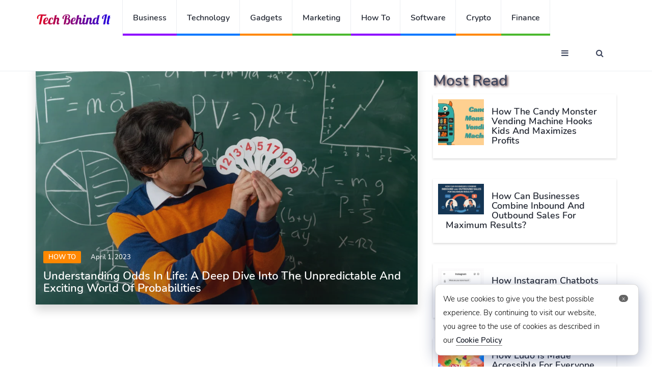

--- FILE ---
content_type: text/html
request_url: https://techbehindit.com/tag/world-of-probabilities/
body_size: 7234
content:
<!DOCTYPE html>
<html lang="en">
<head>
<meta charset="UTF-8">
<meta http-equiv="X-UA-Compatible" content="IE=edge">
<meta name="viewport" content="width=device-width, initial-scale=1">
<link type="text/css" rel="stylesheet" href='//techbehindit.com/wp-content/cache/wpfc-minified/eghwlmy5/1wl8e.css' />
<link rel="icon" type="image/png" sizes="32x32" href="https://techbehindit.com/wp-content/themes/techbehindit-new/img/favicon-32x32.png">
<meta name="publicationmedia-verification" content="435591e6-0796-4b55-ad7b-f44da532e91c">
<script defer data-ad-client="ca-pub-8101700329005636" src="https://pagead2.googlesyndication.com/pagead/js/adsbygoogle.js"></script>
<script src="https://analytics.ahrefs.com/analytics.js" data-key="C+7ZAorosunUj1cGpQ58cA" async></script>
<script defer src="https://www.googletagmanager.com/gtag/js?id=UA-176055473-1"></script> 
<script defer type="text/javascript">
window.dataLayer = window.dataLayer || [];
function gtag(){dataLayer.push(arguments);}
gtag('js', new Date());
gtag('config', 'UA-176055473-1');
</script> 
<title>World of Probabilities  | Tech Behind It</title>
<style>img:is([sizes="auto" i], [sizes^="auto," i]) { contain-intrinsic-size: 3000px 1500px }</style>
<!-- Open Graph Meta Tags generated by Blog2Social 851 - https://www.blog2social.com -->
<meta property="og:title" content="Tech Behind It"/>
<meta property="og:description" content="Latest Technology News And Updates"/>
<meta property="og:url" content="/tag/world-of-probabilities/"/>
<meta property="og:image:alt" content="How Fractional Odds (British) Work"/>
<meta property="og:image" content="https://techbehindit.com/wp-content/uploads/2023/04/serious-young-geometry-teacher-wearing-glasses-standing-front-chalkboard-classroom-holding-looking-number-fans.jpg"/>
<meta property="og:image:width" content="1000" />
<meta property="og:image:height" content="635" />
<meta property="og:image:type" content="image/jpeg" />
<meta property="og:type" content="article"/>
<meta property="og:article:published_time" content="2023-04-01 03:30:41"/>
<meta property="og:article:modified_time" content="2024-07-15 05:26:55"/>
<meta property="og:article:tag" content="How Decimal Odds (European) Work"/>
<meta property="og:article:tag" content="How Fractional Odds (British) Work"/>
<meta property="og:article:tag" content="World of Probabilities"/>
<!-- Open Graph Meta Tags generated by Blog2Social 851 - https://www.blog2social.com -->
<!-- Twitter Card generated by Blog2Social 851 - https://www.blog2social.com -->
<meta name="twitter:card" content="summary">
<meta name="twitter:title" content="Tech Behind It"/>
<meta name="twitter:description" content="Latest Technology News And Updates"/>
<meta name="twitter:image" content="https://techbehindit.com/wp-content/uploads/2023/04/serious-young-geometry-teacher-wearing-glasses-standing-front-chalkboard-classroom-holding-looking-number-fans.jpg"/>
<meta name="twitter:image:alt" content="How Fractional Odds (British) Work"/>
<!-- Twitter Card generated by Blog2Social 851 - https://www.blog2social.com -->
<meta name="robots" content="follow, noindex">
<meta property="og:url" content="https://techbehindit.com/tag/world-of-probabilities/">
<meta property="og:site_name" content="Tech Behind It">
<meta property="og:locale" content="en_US">
<meta property="og:type" content="object">
<meta property="og:title" content="World of Probabilities  | Tech Behind It">
<meta name="twitter:card" content="summary">
<meta name="twitter:site" content="TechBehindIt">
<meta name="twitter:creator" content="TechBehindIt">
<meta name="twitter:title" content="World of Probabilities  | Tech Behind It">
<link rel="alternate" type="application/rss+xml" title="Tech Behind It &raquo; Feed" href="https://techbehindit.com/feed/" />
<link rel="alternate" type="application/rss+xml" title="Tech Behind It &raquo; Comments Feed" href="https://techbehindit.com/comments/feed/" />
<link rel="alternate" type="application/rss+xml" title="Tech Behind It &raquo; World of Probabilities Tag Feed" href="https://techbehindit.com/tag/world-of-probabilities/feed/" />
<style id='classic-theme-styles-inline-css'>
/*! This file is auto-generated */
.wp-block-button__link{color:#fff;background-color:#32373c;border-radius:9999px;box-shadow:none;text-decoration:none;padding:calc(.667em + 2px) calc(1.333em + 2px);font-size:1.125em}.wp-block-file__button{background:#32373c;color:#fff;text-decoration:none}
</style>
<style id='global-styles-inline-css'>
:root{--wp--preset--aspect-ratio--square: 1;--wp--preset--aspect-ratio--4-3: 4/3;--wp--preset--aspect-ratio--3-4: 3/4;--wp--preset--aspect-ratio--3-2: 3/2;--wp--preset--aspect-ratio--2-3: 2/3;--wp--preset--aspect-ratio--16-9: 16/9;--wp--preset--aspect-ratio--9-16: 9/16;--wp--preset--color--black: #000000;--wp--preset--color--cyan-bluish-gray: #abb8c3;--wp--preset--color--white: #FFFFFF;--wp--preset--color--pale-pink: #f78da7;--wp--preset--color--vivid-red: #cf2e2e;--wp--preset--color--luminous-vivid-orange: #ff6900;--wp--preset--color--luminous-vivid-amber: #fcb900;--wp--preset--color--light-green-cyan: #7bdcb5;--wp--preset--color--vivid-green-cyan: #00d084;--wp--preset--color--pale-cyan-blue: #8ed1fc;--wp--preset--color--vivid-cyan-blue: #0693e3;--wp--preset--color--vivid-purple: #9b51e0;--wp--preset--color--dark-gray: #28303D;--wp--preset--color--gray: #39414D;--wp--preset--color--green: #D1E4DD;--wp--preset--color--blue: #D1DFE4;--wp--preset--color--purple: #D1D1E4;--wp--preset--color--red: #E4D1D1;--wp--preset--color--orange: #E4DAD1;--wp--preset--color--yellow: #EEEADD;--wp--preset--gradient--vivid-cyan-blue-to-vivid-purple: linear-gradient(135deg,rgba(6,147,227,1) 0%,rgb(155,81,224) 100%);--wp--preset--gradient--light-green-cyan-to-vivid-green-cyan: linear-gradient(135deg,rgb(122,220,180) 0%,rgb(0,208,130) 100%);--wp--preset--gradient--luminous-vivid-amber-to-luminous-vivid-orange: linear-gradient(135deg,rgba(252,185,0,1) 0%,rgba(255,105,0,1) 100%);--wp--preset--gradient--luminous-vivid-orange-to-vivid-red: linear-gradient(135deg,rgba(255,105,0,1) 0%,rgb(207,46,46) 100%);--wp--preset--gradient--very-light-gray-to-cyan-bluish-gray: linear-gradient(135deg,rgb(238,238,238) 0%,rgb(169,184,195) 100%);--wp--preset--gradient--cool-to-warm-spectrum: linear-gradient(135deg,rgb(74,234,220) 0%,rgb(151,120,209) 20%,rgb(207,42,186) 40%,rgb(238,44,130) 60%,rgb(251,105,98) 80%,rgb(254,248,76) 100%);--wp--preset--gradient--blush-light-purple: linear-gradient(135deg,rgb(255,206,236) 0%,rgb(152,150,240) 100%);--wp--preset--gradient--blush-bordeaux: linear-gradient(135deg,rgb(254,205,165) 0%,rgb(254,45,45) 50%,rgb(107,0,62) 100%);--wp--preset--gradient--luminous-dusk: linear-gradient(135deg,rgb(255,203,112) 0%,rgb(199,81,192) 50%,rgb(65,88,208) 100%);--wp--preset--gradient--pale-ocean: linear-gradient(135deg,rgb(255,245,203) 0%,rgb(182,227,212) 50%,rgb(51,167,181) 100%);--wp--preset--gradient--electric-grass: linear-gradient(135deg,rgb(202,248,128) 0%,rgb(113,206,126) 100%);--wp--preset--gradient--midnight: linear-gradient(135deg,rgb(2,3,129) 0%,rgb(40,116,252) 100%);--wp--preset--gradient--purple-to-yellow: linear-gradient(160deg, #D1D1E4 0%, #EEEADD 100%);--wp--preset--gradient--yellow-to-purple: linear-gradient(160deg, #EEEADD 0%, #D1D1E4 100%);--wp--preset--gradient--green-to-yellow: linear-gradient(160deg, #D1E4DD 0%, #EEEADD 100%);--wp--preset--gradient--yellow-to-green: linear-gradient(160deg, #EEEADD 0%, #D1E4DD 100%);--wp--preset--gradient--red-to-yellow: linear-gradient(160deg, #E4D1D1 0%, #EEEADD 100%);--wp--preset--gradient--yellow-to-red: linear-gradient(160deg, #EEEADD 0%, #E4D1D1 100%);--wp--preset--gradient--purple-to-red: linear-gradient(160deg, #D1D1E4 0%, #E4D1D1 100%);--wp--preset--gradient--red-to-purple: linear-gradient(160deg, #E4D1D1 0%, #D1D1E4 100%);--wp--preset--font-size--small: 18px;--wp--preset--font-size--medium: 20px;--wp--preset--font-size--large: 24px;--wp--preset--font-size--x-large: 42px;--wp--preset--font-size--extra-small: 16px;--wp--preset--font-size--normal: 20px;--wp--preset--font-size--extra-large: 40px;--wp--preset--font-size--huge: 96px;--wp--preset--font-size--gigantic: 144px;--wp--preset--spacing--20: 0.44rem;--wp--preset--spacing--30: 0.67rem;--wp--preset--spacing--40: 1rem;--wp--preset--spacing--50: 1.5rem;--wp--preset--spacing--60: 2.25rem;--wp--preset--spacing--70: 3.38rem;--wp--preset--spacing--80: 5.06rem;--wp--preset--shadow--natural: 6px 6px 9px rgba(0, 0, 0, 0.2);--wp--preset--shadow--deep: 12px 12px 50px rgba(0, 0, 0, 0.4);--wp--preset--shadow--sharp: 6px 6px 0px rgba(0, 0, 0, 0.2);--wp--preset--shadow--outlined: 6px 6px 0px -3px rgba(255, 255, 255, 1), 6px 6px rgba(0, 0, 0, 1);--wp--preset--shadow--crisp: 6px 6px 0px rgba(0, 0, 0, 1);}:where(.is-layout-flex){gap: 0.5em;}:where(.is-layout-grid){gap: 0.5em;}body .is-layout-flex{display: flex;}.is-layout-flex{flex-wrap: wrap;align-items: center;}.is-layout-flex > :is(*, div){margin: 0;}body .is-layout-grid{display: grid;}.is-layout-grid > :is(*, div){margin: 0;}:where(.wp-block-columns.is-layout-flex){gap: 2em;}:where(.wp-block-columns.is-layout-grid){gap: 2em;}:where(.wp-block-post-template.is-layout-flex){gap: 1.25em;}:where(.wp-block-post-template.is-layout-grid){gap: 1.25em;}.has-black-color{color: var(--wp--preset--color--black) !important;}.has-cyan-bluish-gray-color{color: var(--wp--preset--color--cyan-bluish-gray) !important;}.has-white-color{color: var(--wp--preset--color--white) !important;}.has-pale-pink-color{color: var(--wp--preset--color--pale-pink) !important;}.has-vivid-red-color{color: var(--wp--preset--color--vivid-red) !important;}.has-luminous-vivid-orange-color{color: var(--wp--preset--color--luminous-vivid-orange) !important;}.has-luminous-vivid-amber-color{color: var(--wp--preset--color--luminous-vivid-amber) !important;}.has-light-green-cyan-color{color: var(--wp--preset--color--light-green-cyan) !important;}.has-vivid-green-cyan-color{color: var(--wp--preset--color--vivid-green-cyan) !important;}.has-pale-cyan-blue-color{color: var(--wp--preset--color--pale-cyan-blue) !important;}.has-vivid-cyan-blue-color{color: var(--wp--preset--color--vivid-cyan-blue) !important;}.has-vivid-purple-color{color: var(--wp--preset--color--vivid-purple) !important;}.has-black-background-color{background-color: var(--wp--preset--color--black) !important;}.has-cyan-bluish-gray-background-color{background-color: var(--wp--preset--color--cyan-bluish-gray) !important;}.has-white-background-color{background-color: var(--wp--preset--color--white) !important;}.has-pale-pink-background-color{background-color: var(--wp--preset--color--pale-pink) !important;}.has-vivid-red-background-color{background-color: var(--wp--preset--color--vivid-red) !important;}.has-luminous-vivid-orange-background-color{background-color: var(--wp--preset--color--luminous-vivid-orange) !important;}.has-luminous-vivid-amber-background-color{background-color: var(--wp--preset--color--luminous-vivid-amber) !important;}.has-light-green-cyan-background-color{background-color: var(--wp--preset--color--light-green-cyan) !important;}.has-vivid-green-cyan-background-color{background-color: var(--wp--preset--color--vivid-green-cyan) !important;}.has-pale-cyan-blue-background-color{background-color: var(--wp--preset--color--pale-cyan-blue) !important;}.has-vivid-cyan-blue-background-color{background-color: var(--wp--preset--color--vivid-cyan-blue) !important;}.has-vivid-purple-background-color{background-color: var(--wp--preset--color--vivid-purple) !important;}.has-black-border-color{border-color: var(--wp--preset--color--black) !important;}.has-cyan-bluish-gray-border-color{border-color: var(--wp--preset--color--cyan-bluish-gray) !important;}.has-white-border-color{border-color: var(--wp--preset--color--white) !important;}.has-pale-pink-border-color{border-color: var(--wp--preset--color--pale-pink) !important;}.has-vivid-red-border-color{border-color: var(--wp--preset--color--vivid-red) !important;}.has-luminous-vivid-orange-border-color{border-color: var(--wp--preset--color--luminous-vivid-orange) !important;}.has-luminous-vivid-amber-border-color{border-color: var(--wp--preset--color--luminous-vivid-amber) !important;}.has-light-green-cyan-border-color{border-color: var(--wp--preset--color--light-green-cyan) !important;}.has-vivid-green-cyan-border-color{border-color: var(--wp--preset--color--vivid-green-cyan) !important;}.has-pale-cyan-blue-border-color{border-color: var(--wp--preset--color--pale-cyan-blue) !important;}.has-vivid-cyan-blue-border-color{border-color: var(--wp--preset--color--vivid-cyan-blue) !important;}.has-vivid-purple-border-color{border-color: var(--wp--preset--color--vivid-purple) !important;}.has-vivid-cyan-blue-to-vivid-purple-gradient-background{background: var(--wp--preset--gradient--vivid-cyan-blue-to-vivid-purple) !important;}.has-light-green-cyan-to-vivid-green-cyan-gradient-background{background: var(--wp--preset--gradient--light-green-cyan-to-vivid-green-cyan) !important;}.has-luminous-vivid-amber-to-luminous-vivid-orange-gradient-background{background: var(--wp--preset--gradient--luminous-vivid-amber-to-luminous-vivid-orange) !important;}.has-luminous-vivid-orange-to-vivid-red-gradient-background{background: var(--wp--preset--gradient--luminous-vivid-orange-to-vivid-red) !important;}.has-very-light-gray-to-cyan-bluish-gray-gradient-background{background: var(--wp--preset--gradient--very-light-gray-to-cyan-bluish-gray) !important;}.has-cool-to-warm-spectrum-gradient-background{background: var(--wp--preset--gradient--cool-to-warm-spectrum) !important;}.has-blush-light-purple-gradient-background{background: var(--wp--preset--gradient--blush-light-purple) !important;}.has-blush-bordeaux-gradient-background{background: var(--wp--preset--gradient--blush-bordeaux) !important;}.has-luminous-dusk-gradient-background{background: var(--wp--preset--gradient--luminous-dusk) !important;}.has-pale-ocean-gradient-background{background: var(--wp--preset--gradient--pale-ocean) !important;}.has-electric-grass-gradient-background{background: var(--wp--preset--gradient--electric-grass) !important;}.has-midnight-gradient-background{background: var(--wp--preset--gradient--midnight) !important;}.has-small-font-size{font-size: var(--wp--preset--font-size--small) !important;}.has-medium-font-size{font-size: var(--wp--preset--font-size--medium) !important;}.has-large-font-size{font-size: var(--wp--preset--font-size--large) !important;}.has-x-large-font-size{font-size: var(--wp--preset--font-size--x-large) !important;}
:where(.wp-block-post-template.is-layout-flex){gap: 1.25em;}:where(.wp-block-post-template.is-layout-grid){gap: 1.25em;}
:where(.wp-block-columns.is-layout-flex){gap: 2em;}:where(.wp-block-columns.is-layout-grid){gap: 2em;}
:root :where(.wp-block-pullquote){font-size: 1.5em;line-height: 1.6;}
</style>
<link rel='stylesheet' id='twenty-twenty-one-style-css' href='//techbehindit.com/wp-content/cache/wpfc-minified/7mncq4lr/1wl8d.css' media='all' />
<link rel="https://api.w.org/" href="https://techbehindit.com/wp-json/" /><link rel="alternate" title="JSON" type="application/json" href="https://techbehindit.com/wp-json/wp/v2/tags/5984" /><link rel="EditURI" type="application/rsd+xml" title="RSD" href="https://techbehindit.com/xmlrpc.php?rsd" />
<script>
document.documentElement.className = document.documentElement.className.replace('no-js', 'js');
</script>
<style>
.no-js img.lazyload {
display: none;
}
figure.wp-block-image img.lazyloading {
min-width: 150px;
}
.lazyload,
.lazyloading {
--smush-placeholder-width: 100px;
--smush-placeholder-aspect-ratio: 1/1;
width: var(--smush-placeholder-width) !important;
aspect-ratio: var(--smush-placeholder-aspect-ratio) !important;
}
.lazyload, .lazyloading {
opacity: 0;
}
.lazyloaded {
opacity: 1;
transition: opacity 400ms;
transition-delay: 0ms;
}
</style>
<style>.recentcomments a{display:inline !important;padding:0 !important;margin:0 !important;}</style></head>
<body>
<header id="header">
<div id="nav">
<div id="nav-fixed">
<div class="container">
<div class="nav-logo">
<a href="https://techbehindit.com" class="logo" data-wpel-link="internal"><img data-src="https://techbehindit.com/wp-content/themes/techbehindit-new/img/techbehindit-logo.png" alt="Tech Behind It" title="Tech Behind It" src="[data-uri]" class="lazyload"></a>
</div>
<ul class="nav-menu nav navbar-nav">
<li class="cat-4"><a href="https://techbehindit.com/business/" data-wpel-link="internal">Business</a></li>
<li class="cat-3"><a href="https://techbehindit.com/technology/" data-wpel-link="internal">Technology</a></li>
<li class="cat-2"><a href="https://techbehindit.com/gadgets/" data-wpel-link="internal">Gadgets</a></li>
<li class="cat-1"><a href="https://techbehindit.com/marketing/" data-wpel-link="internal">Marketing</a></li>
<li class="cat-4"><a href="https://techbehindit.com/how-to/" data-wpel-link="internal">How To</a></li>
<li class="cat-3"><a href="https://techbehindit.com/software/" data-wpel-link="internal">Software</a></li>
<li class="cat-2"><a href="https://techbehindit.com/crypto/" data-wpel-link="internal">Crypto</a></li>
<li class="cat-1"><a href="https://techbehindit.com/finance/" data-wpel-link="internal">Finance</a></li>
</ul>
<div class="nav-btns">
<button class="aside-btn"><i class="fa fa-bars"></i></button>
<button class="search-btn"><i class="fa fa-search"></i></button>
<form role="search" method="get" action="https://techbehindit.com/">
<div class="search-form">
<input class="search-input" type="text" value="" name="s" placeholder="Enter Your Search ...">
<button class="search-close"><i class="fa fa-times"></i></button>
</div>
</form>	
</div>
</div>
</div>
<div id="nav-aside">
<div class="section-row">
<!-- <ul class="nav-aside-menu">
<li><a href="https://techbehindit.com/wp-login.php" title="Sign In" data-wpel-link="internal">Sign In</a></li>							
<li><a href="https://techbehindit.com/wp-login.php?action=register" title="Log In" data-wpel-link="internal">Sign Up</a></li>
</ul> -->
<div class="more-category">More Categories</div>
<ul class="nav-aside-menu">
<li><a href="https://techbehindit.com/hosting/" data-wpel-link="internal">Hosting</a></li>
<li class="cat-5"><a href="https://techbehindit.com/automotive/" data-wpel-link="internal">Automotive</a></li>
<li class="cat-1"><a href="https://techbehindit.com/games/" data-wpel-link="internal">Games</a></li>
<li class="cat-2"><a href="https://techbehindit.com/home-decor/" data-wpel-link="internal">Home Decor</a></li>
<li class="cat-3"><a href="https://techbehindit.com/finance/" data-wpel-link="internal">Finance</a></li>
<li class="cat-2"><a href="https://techbehindit.com/blockchain/" data-wpel-link="internal">Blockchain</a></li>
<li class="cat-3"><a href="https://techbehindit.com/food/" data-wpel-link="internal">Food</a></li>
<li class="cat-2"><a href="https://techbehindit.com/how-to/" data-wpel-link="internal">How To</a></li>
<li class="cat-3"><a href="https://techbehindit.com/apps/" data-wpel-link="internal">Apps</a></li>
<li class="cat-2"><a href="https://techbehindit.com/software/" data-wpel-link="internal">Sofware</a></li>
<!-- <li class="cat-3"><a href="https://techbehindit.com/yoga/" data-wpel-link="internal">Yoga</a></li> -->
<li class="cat-3"><a href="https://techbehindit.com/real-estate/" data-wpel-link="internal">Real Estate</a></li>
<li class="cat-3"><a href="https://techbehindit.com/artificial-intelligence/" data-wpel-link="internal">Artificial Intelligence</a></li>
</ul>
</div>
<div class="section-row">
<h3>Follow us</h3>
<ul class="nav-aside-social">
<li><a rel="follow" href="https://www.facebook.com/techbehindit" data-wpel-link="external" target="_blank"><i class="fa fa-facebook"></i></a></li>
<li><a rel="follow" href="https://twitter.com/techbehindit" data-wpel-link="external" target="_blank"><i class="fa fa-twitter"></i></a></li>
<li><a rel="follow" href="https://instagram.com/techbehindit" data-wpel-link="external" target="_blank"><i class="fa fa-instagram"></i></a></li>
<li><a rel="follow" href="https://in.pinterest.com/techbehindit/" data-wpel-link="external" target="_blank"><i class="fa fa-pinterest"></i></a></li>
</ul>
</div>
<button class="nav-aside-close"><i class="fa fa-times"></i></button>
</div>
</div>
<div class="page-header">
<div class="container">
<div class="row">
<div class="col-md-10">
<ul class="page-header-breadcrumb" itemscope itemtype="https://schema.org/BreadcrumbList">        <li class="breadcrumb" itemprop="itemListElement" itemscope itemtype="https://schema.org/ListItem">
<a itemprop="item" href="https://techbehindit.com" data-wpel-link="internal">
<span itemprop="name">Home</span>
</a>
<meta itemprop="position" content="1">
</li>
<li class="breadcrumb" itemprop="itemListElement" itemscope itemtype="https://schema.org/ListItem">
<a itemprop="item" href="https://techbehindit.com/tag/" data-wpel-link="internal">
<span itemprop="name">Tag</span>
</a>
<meta itemprop="position" content="2">
</li><li class="breadcrumb" itemprop="itemListElement" itemscope itemtype="https://schema.org/ListItem">
<a itemprop="item" href="https://techbehindit.com/tag/world-of-probabilities/" data-wpel-link="internal">
<span itemprop="name">World of probabilities</span>
</a>
<meta itemprop="position" content="3">
</li></ul>					</div>
</div>
</div>
</div>
</header>
<div class="section1">
<div class="container">
<div class="row">
<div class="col-md-8">
<div class="row">
<div class="col-md-12">
<div class="post post-thumb">
<a class="post-img" href="https://techbehindit.com/how-to/unpredictable-and-exciting-world-of-probabilities/" data-wpel-link="internal">
<img data-src="https://techbehindit.com/wp-content/uploads/2023/04/serious-young-geometry-teacher-wearing-glasses-standing-front-chalkboard-classroom-holding-looking-number-fans.jpg" title="Understanding Odds in Life: A Deep Dive into the Unpredictable and Exciting World of Probabilities"  alt="Understanding Odds in Life: A Deep Dive into the Unpredictable and Exciting World of Probabilities" width="1280" height="720" src="[data-uri]" class="lazyload" style="--smush-placeholder-width: 1280px; --smush-placeholder-aspect-ratio: 1280/720;" />
</a>  
<div class="post-body">
<div class="post-meta">
<a class="post-category cat-2" title="How To" href="https://techbehindit.com/how-to/" data-wpel-link="internal">How To</a>
<span class="post-date">April 1, 2023</span>
</div>
<div  class="h3 post-title"><a href="https://techbehindit.com/how-to/unpredictable-and-exciting-world-of-probabilities/" data-wpel-link="internal">Understanding Odds in Life: A Deep Dive into the Unpredictable and Exciting World of Probabilities</a></div>
</div>
</div>
</div>
<div class="clearfix visible-md visible-lg"></div>
<nav class="navigation pagination">
<div class="nav-links">
</div>
</nav>
</div>
</div>
<div class="col-md-4">
<div class="aside-widget">
<div class="section-title"><div class="h2">Most Read</div></div>
<div class="post post-widget">
<a class="post-img" href="https://techbehindit.com/business/how-the-candy-monster-vending-machine-hooks-kids-and-maximizes-profits/" data-wpel-link="internal"><img width="90" height="64" data-src="https://techbehindit.com/wp-content/uploads/2025/08/Candy-Monster-Vending-Machine-150x150.png" alt="How the Candy Monster Vending Machine Hooks Kids and Maximizes Profits" title="How the Candy Monster Vending Machine Hooks Kids and Maximizes Profits" src="[data-uri]" class="lazyload" style="--smush-placeholder-width: 90px; --smush-placeholder-aspect-ratio: 90/64;" /></a>
<div class="post-body">
<div class="h3 post-title"><a href="https://techbehindit.com/business/how-the-candy-monster-vending-machine-hooks-kids-and-maximizes-profits/" data-wpel-link="internal">How the Candy Monster Vending Machine Hooks Kids and Maximizes Profits</a></div>
</div>
</div>
<div class="post post-widget">
<a class="post-img" href="https://techbehindit.com/business/how-can-businesses-combine-inbound-and-outbound-sales-for-maximum-results/" data-wpel-link="internal"><img width="90" height="64" data-src="https://techbehindit.com/wp-content/uploads/2025/08/Sales-Strategies-in-Action.png" alt="How Can Businesses Combine Inbound and Outbound Sales for Maximum Results?" title="How Can Businesses Combine Inbound and Outbound Sales for Maximum Results?" src="[data-uri]" class="lazyload" style="--smush-placeholder-width: 90px; --smush-placeholder-aspect-ratio: 90/64;" /></a>
<div class="post-body">
<div class="h3 post-title"><a href="https://techbehindit.com/business/how-can-businesses-combine-inbound-and-outbound-sales-for-maximum-results/" data-wpel-link="internal">How Can Businesses Combine Inbound and Outbound Sales for Maximum Results?</a></div>
</div>
</div>
<div class="post post-widget">
<a class="post-img" href="https://techbehindit.com/technology/how-instagram-chatbots-are-transforming-online/" data-wpel-link="internal"><img width="90" height="64" data-src="https://techbehindit.com/wp-content/uploads/2025/08/Instagram-Chat-with-Chatbot-Interaction.png" alt="How Instagram Chatbots Are Transforming Online Business in 2025" title="How Instagram Chatbots Are Transforming Online Business in 2025" src="[data-uri]" class="lazyload" style="--smush-placeholder-width: 90px; --smush-placeholder-aspect-ratio: 90/64;" /></a>
<div class="post-body">
<div class="h3 post-title"><a href="https://techbehindit.com/technology/how-instagram-chatbots-are-transforming-online/" data-wpel-link="internal">How Instagram Chatbots Are Transforming Online Business in 2025</a></div>
</div>
</div>
<div class="post post-widget">
<a class="post-img" href="https://techbehindit.com/games/how-ludo-is-made-accessible-for-everyone-to-enjoy/" data-wpel-link="internal"><img width="90" height="64" data-src="https://techbehindit.com/wp-content/uploads/2025/08/275167272_32da1560-cdb1-468d-ac72-117219e83935-150x150.jpg" alt="How Ludo Is Made Accessible for Everyone to Enjoy" title="How Ludo Is Made Accessible for Everyone to Enjoy" src="[data-uri]" class="lazyload" style="--smush-placeholder-width: 90px; --smush-placeholder-aspect-ratio: 90/64;" /></a>
<div class="post-body">
<div class="h3 post-title"><a href="https://techbehindit.com/games/how-ludo-is-made-accessible-for-everyone-to-enjoy/" data-wpel-link="internal">How Ludo Is Made Accessible for Everyone to Enjoy</a></div>
</div>
</div>
<div class="post post-widget">
<a class="post-img" href="https://techbehindit.com/technology/smart-innovations-making-motorcycle-transportation-faster-and-safer/" data-wpel-link="internal"><img width="90" height="64" data-src="https://techbehindit.com/wp-content/uploads/2025/08/5919-150x150.jpg" alt="Smart Innovations Making Motorcycle Transportation Faster and Safer" title="Smart Innovations Making Motorcycle Transportation Faster and Safer" src="[data-uri]" class="lazyload" style="--smush-placeholder-width: 90px; --smush-placeholder-aspect-ratio: 90/64;" /></a>
<div class="post-body">
<div class="h3 post-title"><a href="https://techbehindit.com/technology/smart-innovations-making-motorcycle-transportation-faster-and-safer/" data-wpel-link="internal">Smart Innovations Making Motorcycle Transportation Faster and Safer</a></div>
</div>
</div>
<div class="post post-widget">
<a class="post-img" href="https://techbehindit.com/business/how-unified-communications-boosts-remote-work-efficiency/" data-wpel-link="internal"><img width="90" height="64" data-src="https://techbehindit.com/wp-content/uploads/2025/08/4054610-G4-2-150x150.jpg" alt="How Unified Communications Boosts Remote Work Efficiency" title="How Unified Communications Boosts Remote Work Efficiency" src="[data-uri]" class="lazyload" style="--smush-placeholder-width: 90px; --smush-placeholder-aspect-ratio: 90/64;" /></a>
<div class="post-body">
<div class="h3 post-title"><a href="https://techbehindit.com/business/how-unified-communications-boosts-remote-work-efficiency/" data-wpel-link="internal">How Unified Communications Boosts Remote Work Efficiency</a></div>
</div>
</div>
<div class="post post-widget">
<a class="post-img" href="https://techbehindit.com/finance/5-steps-to-qualify-for-a-funded-trading-account/" data-wpel-link="internal"><img width="90" height="64" data-src="https://techbehindit.com/wp-content/uploads/2025/08/5-Steps-to-Funded-Trading-Account.png" alt="5 Steps to Qualify for a Funded Trading Account" title="5 Steps to Qualify for a Funded Trading Account" src="[data-uri]" class="lazyload" style="--smush-placeholder-width: 90px; --smush-placeholder-aspect-ratio: 90/64;" /></a>
<div class="post-body">
<div class="h3 post-title"><a href="https://techbehindit.com/finance/5-steps-to-qualify-for-a-funded-trading-account/" data-wpel-link="internal">5 Steps to Qualify for a Funded Trading Account</a></div>
</div>
</div>
<div class="post post-widget">
<a class="post-img" href="https://techbehindit.com/software/the-best-mapping-software-for-setting-up-without-a-gis-expert/" data-wpel-link="internal"><img width="90" height="64" data-src="https://techbehindit.com/wp-content/uploads/2025/08/The-Best-Mapping-Software-for-Setting-Up-Without-a-GIS-Expert.png" alt="The Best Mapping Software for Setting Up Without a GIS Expert" title="The Best Mapping Software for Setting Up Without a GIS Expert" src="[data-uri]" class="lazyload" style="--smush-placeholder-width: 90px; --smush-placeholder-aspect-ratio: 90/64;" /></a>
<div class="post-body">
<div class="h3 post-title"><a href="https://techbehindit.com/software/the-best-mapping-software-for-setting-up-without-a-gis-expert/" data-wpel-link="internal">The Best Mapping Software for Setting Up Without a GIS Expert</a></div>
</div>
</div>
<div class="post post-widget">
<a class="post-img" href="https://techbehindit.com/artificial-intelligence/alaya-ai-future-smart-data-management/" data-wpel-link="internal"><img width="90" height="64" data-src="https://techbehindit.com/wp-content/uploads/2025/08/Alaya-AI-Future-Smart-Data-Management-150x150.png" alt="Alaya AI: Future Smart Data Management" title="Alaya AI: Future Smart Data Management" src="[data-uri]" class="lazyload" style="--smush-placeholder-width: 90px; --smush-placeholder-aspect-ratio: 90/64;" /></a>
<div class="post-body">
<div class="h3 post-title"><a href="https://techbehindit.com/artificial-intelligence/alaya-ai-future-smart-data-management/" data-wpel-link="internal">Alaya AI: Future Smart Data Management</a></div>
</div>
</div>
<div class="post post-widget">
<a class="post-img" href="https://techbehindit.com/how-to/get-more-high-quality-leads-for-your-business/" data-wpel-link="internal"><img width="90" height="64" data-src="https://techbehindit.com/wp-content/uploads/2025/08/11518659-150x150.jpg" alt="How to get more high-quality leads for your business" title="How to get more high-quality leads for your business" src="[data-uri]" class="lazyload" style="--smush-placeholder-width: 90px; --smush-placeholder-aspect-ratio: 90/64;" /></a>
<div class="post-body">
<div class="h3 post-title"><a href="https://techbehindit.com/how-to/get-more-high-quality-leads-for-your-business/" data-wpel-link="internal">How to get more high-quality leads for your business</a></div>
</div>
</div>
</div>
<!-- <aside class="widget widget_aboutme">
<h1 class="section-title">Partner Site</h1>
<div class="about-info">
<a href="https://techinvented.com" data-wpel-link="external" target="_blank" rel="follow">
<img data-src="https://techbehindit.com/wp-content/themes/techbehindit-new/img/tech-invented.png" alt="Tech Invented" src="[data-uri]" class="lazyload" />
</a>
</div>
</aside> -->
<div class="aside-widget sticky-sidebar">
<div class="section-title"><div class="h2">Featured Posts</div></div>
<div class="post post-thumb">
<a class="post-img" href="https://techbehindit.com/celeb/drew-pritchards-new-wife/" data-wpel-link="internal"><img width="360" height="233" data-src="https://techbehindit.com/wp-content/uploads/2023/06/ezgif.com-gif-maker-2023-06-01T165205.385-293x220.jpg" alt="Drew Pritchard&#8217;s New Wife &#8211; Is He In A Relationship With Rebecca Pritchard?" title="Drew Pritchard&#8217;s New Wife &#8211; Is He In A Relationship With Rebecca Pritchard?" src="[data-uri]" class="lazyload" style="--smush-placeholder-width: 360px; --smush-placeholder-aspect-ratio: 360/233;" /></a>
<div class="post-body">
<div class="post-meta">
<a class="post-category cat-3" href="https://techbehindit.com/celeb/" data-wpel-link="internal">Celeb</a>				<span class="post-date">June 1, 2023</span>
</div>
<div class="h3 post-title"><a href="https://techbehindit.com/celeb/drew-pritchards-new-wife/" data-wpel-link="internal">Drew Pritchard&#8217;s New Wife &#8211; Is He In A Relationship With Rebecca Pritchard?</a></div>
</div>
</div>
<div class="post post-thumb">
<a class="post-img" href="https://techbehindit.com/streaming/fullmaza/" data-wpel-link="internal"><img width="360" height="233" data-src="https://techbehindit.com/wp-content/uploads/2023/12/Tech-Behind-It-8-1-330x186.png" alt="Fullmaza: Download 100MB | 300MB | 720P Movies For Free" title="Fullmaza: Download 100MB | 300MB | 720P Movies For Free" src="[data-uri]" class="lazyload" style="--smush-placeholder-width: 360px; --smush-placeholder-aspect-ratio: 360/233;" /></a>
<div class="post-body">
<div class="post-meta">
<a class="post-category cat-3" href="https://techbehindit.com/streaming/" data-wpel-link="internal">Streaming</a>				<span class="post-date">December 15, 2023</span>
</div>
<div class="h3 post-title"><a href="https://techbehindit.com/streaming/fullmaza/" data-wpel-link="internal">Fullmaza: Download 100MB | 300MB | 720P Movies For Free</a></div>
</div>
</div>
<div class="post post-thumb">
<a class="post-img" href="https://techbehindit.com/seo/are-private-blog-networks-pbn-still-effective-for-seo/" data-wpel-link="internal"><img width="360" height="233" data-src="https://techbehindit.com/wp-content/uploads/2025/07/123696-1-330x220.jpg" alt="Are Private Blog Networks (PBN) Still Effective for SEO in 2026?" title="Are Private Blog Networks (PBN) Still Effective for SEO in 2026?" src="[data-uri]" class="lazyload" style="--smush-placeholder-width: 360px; --smush-placeholder-aspect-ratio: 360/233;" /></a>
<div class="post-body">
<div class="post-meta">
<a class="post-category cat-3" href="https://techbehindit.com/seo/" data-wpel-link="internal">SEO</a>				<span class="post-date">July 23, 2025</span>
</div>
<div class="h3 post-title"><a href="https://techbehindit.com/seo/are-private-blog-networks-pbn-still-effective-for-seo/" data-wpel-link="internal">Are Private Blog Networks (PBN) Still Effective for SEO in 2026?</a></div>
</div>
</div>
</div>
</div>
</div>
</div>
<footer id="footer">
<div class="container">
<div class="row">
<div class="col-md-5">
<div class="footer-widget">
<div class="footer-logo">
<a href="https://techbehindit.com" class="logo" data-wpel-link="internal"><img data-src="https://techbehindit.com/wp-content/themes/techbehindit-new/img/techbehindit-logo.png" alt="Tech Behind It" src="[data-uri]" class="lazyload"></a>
</div>
<ul class="footer-nav">
<li><a href="https://techbehindit.com/artificial-intelligence/" data-wpel-link="internal">Artificial Intelligence</a></li>
<li class="cat-1"><a href="https://techbehindit.com/cybersecurity/" data-wpel-link="internal">Cyber Security</a></li>
</ul>
<div class="footer-copyright">
<span>&copy; 
Copyright &copy;@2025 All rights reserved | This template is made with <i class="fa fa-heart-o" aria-hidden="true"></i> by <a href="https://techbehindit.com/" target="_blank" data-wpel-link="internal">Tech Behind It</a>
</span>
</div>
</div>
</div>
<div class="col-md-4">
<div class="row">
<div class="col-md-6">
<div class="footer-widget">
<div class=" h3 footer-title">More Categories</div>
<ul class="footer-links">
<li><a href="https://techbehindit.com/automotive/" data-wpel-link="internal">Automotive</a></li>
<li><a href="https://techbehindit.com/software/" data-wpel-link="internal">Software</a></li>
<li><a href="https://techbehindit.com/games/" data-wpel-link="internal">Games</a></li>
<li><a href="https://techbehindit.com/home-decor/" data-wpel-link="internal">Home Decor</a></li>
</ul>
</div>
</div>
<div class="col-md-6">
<div class="footer-widget">
<div class="h3 footer-title">Useful Links</div>
<ul class="footer-links">
<li><a href="https://techbehindit.com/disclaimer/" data-wpel-link="internal">Disclaimer</a></li>
<li><a href="https://techbehindit.com/terms-of-service/" data-wpel-link="internal">Terms Of Service</a></li>
<li><a href="https://techbehindit.com/privacy-policy/" data-wpel-link="internal">Privacy Policy</a></li>
<li><a href="https://techbehindit.com/write-for-us/" data-wpel-link="internal">Write For Us</a></li>
</ul>
</div>
</div>
</div>
</div>
<div class="col-md-3">
<div class="footer-widget">
<div class="h3 footer-title">Contact Us</div>
<ul class="footer-links">
<i class="fas fa fa-envelope mr-3"> <li class="mail">techbehinditarticles@gmail.com</li></i>
<i class="fas fa fa-envelope mr-3" ><li class="mail">+91 8383993831</li></i>
</ul>
<ul class="footer-social">
<li><a rel="follow" target="_blank" href="https://www.facebook.com/techbehindit" data-wpel-link="external"><i class="fa fa-facebook"></i></a></li>
<li><a rel="follow" target="_blank" href="https://twitter.com/techbehindit" data-wpel-link="external"><i class="fa fa-twitter"></i></a></li>
<li><a rel="follow" target="_blank" href="https://instagram.com/techbehindit" data-wpel-link="external"><i class="fa fa-instagram"></i></a></li>
<li><a rel="follow" target="_blank" href="https://in.pinterest.com/techbehindit/" data-wpel-link="external"><i class="fa fa-pinterest"></i></a></li>
</ul>
</div>
</div>
</div>
</div>
</footer>
<!--  -->
<script src="https://techbehindit.com/wp-content/themes/techbehindit-new/js/jquery.min.js"></script>
<script src="https://techbehindit.com/wp-content/themes/techbehindit-new/js/bootstrap.min.js%2bmain.js.pagespeed.jc.XwDhaBFLFp.js"></script> 
<script>eval(mod_pagespeed_15hy7ra_pu);</script>
<script>eval(mod_pagespeed_RDDE5qW6SI);</script> 
<script>cookieLaw={dId:"cookie-law-div",bId:"cookie-law-button",iId:"cookie-law-item",show:function(e){if(localStorage.getItem(cookieLaw.iId))return!1;var o=document.createElement("div"),i=document.createElement("p"),t=document.createElement("button");i.innerHTML=e.msg,t.id=cookieLaw.bId,t.innerHTML=e.ok,o.id=cookieLaw.dId,o.appendChild(t),o.appendChild(i),document.body.insertBefore(o,document.body.lastChild),t.addEventListener("click",cookieLaw.hide,!1)},hide:function(){document.getElementById(cookieLaw.dId).outerHTML="",localStorage.setItem(cookieLaw.iId,"1")}},cookieLaw.show({msg:"We use cookies to give you the best possible experience. By continuing to visit our website, you agree to the use of cookies as described in our <a href='https://techbehindit.com/privacy-policy/'>Cookie Policy</a>",ok:"x"});</script>
</body>
<script type="speculationrules">
{"prefetch":[{"source":"document","where":{"and":[{"href_matches":"\/*"},{"not":{"href_matches":["\/wp-*.php","\/wp-admin\/*","\/wp-content\/uploads\/*","\/wp-content\/*","\/wp-content\/plugins\/*","\/wp-content\/themes\/techbehindit-new\/*","\/*\\?(.+)"]}},{"not":{"selector_matches":"a[rel~=\"nofollow\"]"}},{"not":{"selector_matches":".no-prefetch, .no-prefetch a"}}]},"eagerness":"conservative"}]}
</script>
<script>document.body.classList.remove("no-js");</script>	<script>
if ( -1 !== navigator.userAgent.indexOf( 'MSIE' ) || -1 !== navigator.appVersion.indexOf( 'Trident/' ) ) {
document.body.classList.add( 'is-IE' );
}
</script>
<script src="https://techbehindit.com/wp-content/plugins/wp-smushit/app/assets/js/smush-lazy-load.min.js?ver=3.20.0" id="smush-lazy-load-js"></script>
<script>
/(trident|msie)/i.test(navigator.userAgent)&&document.getElementById&&window.addEventListener&&window.addEventListener("hashchange",(function(){var t,e=location.hash.substring(1);/^[A-z0-9_-]+$/.test(e)&&(t=document.getElementById(e))&&(/^(?:a|select|input|button|textarea)$/i.test(t.tagName)||(t.tabIndex=-1),t.focus())}),!1);
</script>
</html><!-- WP Fastest Cache file was created in 0.505 seconds, on August 25, 2025 @ 11:54 am -->

--- FILE ---
content_type: text/html; charset=utf-8
request_url: https://www.google.com/recaptcha/api2/aframe
body_size: 270
content:
<!DOCTYPE HTML><html><head><meta http-equiv="content-type" content="text/html; charset=UTF-8"></head><body><script nonce="7HWQzm_gQU5DR0_DRB2WJQ">/** Anti-fraud and anti-abuse applications only. See google.com/recaptcha */ try{var clients={'sodar':'https://pagead2.googlesyndication.com/pagead/sodar?'};window.addEventListener("message",function(a){try{if(a.source===window.parent){var b=JSON.parse(a.data);var c=clients[b['id']];if(c){var d=document.createElement('img');d.src=c+b['params']+'&rc='+(localStorage.getItem("rc::a")?sessionStorage.getItem("rc::b"):"");window.document.body.appendChild(d);sessionStorage.setItem("rc::e",parseInt(sessionStorage.getItem("rc::e")||0)+1);localStorage.setItem("rc::h",'1764030259765');}}}catch(b){}});window.parent.postMessage("_grecaptcha_ready", "*");}catch(b){}</script></body></html>

--- FILE ---
content_type: text/css
request_url: https://techbehindit.com/wp-content/cache/wpfc-minified/7mncq4lr/1wl8d.css
body_size: 3996
content:
@font-face {font-display: swap;
font-family: 'Nunito';
font-style: normal;
font-weight: 300;
src: url(https://fonts.gstatic.com/s/nunito/v16/XRXW3I6Li01BKofAnsSUbOvISTs.woff2) format('woff2');
unicode-range: U+0460-052F, U+1C80-1C88, U+20B4, U+2DE0-2DFF, U+A640-A69F, U+FE2E-FE2F;
} @font-face {font-display: swap;
font-family: 'Nunito';
font-style: normal;
font-weight: 300;
src: url(https://fonts.gstatic.com/s/nunito/v16/XRXW3I6Li01BKofAnsSUZevISTs.woff2) format('woff2');
unicode-range: U+0400-045F, U+0490-0491, U+04B0-04B1, U+2116;
} @font-face {font-display: swap;
font-family: 'Nunito';
font-style: normal;
font-weight: 300;
src: url(https://fonts.gstatic.com/s/nunito/v16/XRXW3I6Li01BKofAnsSUbuvISTs.woff2) format('woff2');
unicode-range: U+0102-0103, U+0110-0111, U+0128-0129, U+0168-0169, U+01A0-01A1, U+01AF-01B0, U+1EA0-1EF9, U+20AB;
} @font-face {font-display: swap;
font-family: 'Nunito';
font-style: normal;
font-weight: 300;
src: url(https://fonts.gstatic.com/s/nunito/v16/XRXW3I6Li01BKofAnsSUb-vISTs.woff2) format('woff2');
unicode-range: U+0100-024F, U+0259, U+1E00-1EFF, U+2020, U+20A0-20AB, U+20AD-20CF, U+2113, U+2C60-2C7F, U+A720-A7FF;
} @font-face {font-display: swap;
font-family: 'Nunito';
font-style: normal;
font-weight: 300;
src: url(https://fonts.gstatic.com/s/nunito/v16/XRXW3I6Li01BKofAnsSUYevI.woff2) format('woff2');
unicode-range: U+0000-00FF, U+0131, U+0152-0153, U+02BB-02BC, U+02C6, U+02DA, U+02DC, U+2000-206F, U+2074, U+20AC, U+2122, U+2191, U+2193, U+2212, U+2215, U+FEFF, U+FFFD;
} @font-face {font-display: swap;
font-family: 'Nunito';
font-style: normal;
font-weight: 600;
src: url(https://fonts.gstatic.com/s/nunito/v16/XRXW3I6Li01BKofA6sKUbOvISTs.woff2) format('woff2');
unicode-range: U+0460-052F, U+1C80-1C88, U+20B4, U+2DE0-2DFF, U+A640-A69F, U+FE2E-FE2F;
} @font-face {font-display: swap;
font-family: 'Nunito';
font-style: normal;
font-weight: 600;
src: url(https://fonts.gstatic.com/s/nunito/v16/XRXW3I6Li01BKofA6sKUZevISTs.woff2) format('woff2');
unicode-range: U+0400-045F, U+0490-0491, U+04B0-04B1, U+2116;
} @font-face {font-display: swap;
font-family: 'Nunito';
font-style: normal;
font-weight: 600;
src: url(https://fonts.gstatic.com/s/nunito/v16/XRXW3I6Li01BKofA6sKUbuvISTs.woff2) format('woff2');
unicode-range: U+0102-0103, U+0110-0111, U+0128-0129, U+0168-0169, U+01A0-01A1, U+01AF-01B0, U+1EA0-1EF9, U+20AB;
} @font-face {font-display: swap;
font-family: 'Nunito';
font-style: normal;
font-weight: 600;
src: url(https://fonts.gstatic.com/s/nunito/v16/XRXW3I6Li01BKofA6sKUb-vISTs.woff2) format('woff2');
unicode-range: U+0100-024F, U+0259, U+1E00-1EFF, U+2020, U+20A0-20AB, U+20AD-20CF, U+2113, U+2C60-2C7F, U+A720-A7FF;
} @font-face {font-display: swap;
font-family: 'Nunito';
font-style: normal;
font-weight: 600;
src: url(https://fonts.gstatic.com/s/nunito/v16/XRXW3I6Li01BKofA6sKUYevI.woff2) format('woff2');
unicode-range: U+0000-00FF, U+0131, U+0152-0153, U+02BB-02BC, U+02C6, U+02DA, U+02DC, U+2000-206F, U+2074, U+20AC, U+2122, U+2191, U+2193, U+2212, U+2215, U+FEFF, U+FFFD;
} @font-face {font-display: swap;
font-family: 'Nunito Sans';
font-style: normal;
font-weight: 700;
src: url(https://fonts.gstatic.com/s/nunitosans/v6/pe03MImSLYBIv1o4X1M8cc8GBs5iU1EQVg.woff2) format('woff2');
unicode-range: U+0102-0103, U+0110-0111, U+0128-0129, U+0168-0169, U+01A0-01A1, U+01AF-01B0, U+1EA0-1EF9, U+20AB;
} @font-face {font-display: swap;
font-family: 'Nunito Sans';
font-style: normal;
font-weight: 700;
src: url(https://fonts.gstatic.com/s/nunitosans/v6/pe03MImSLYBIv1o4X1M8cc8GBs5jU1EQVg.woff2) format('woff2');
unicode-range: U+0100-024F, U+0259, U+1E00-1EFF, U+2020, U+20A0-20AB, U+20AD-20CF, U+2113, U+2C60-2C7F, U+A720-A7FF;
} @font-face {font-display: swap;
font-family: 'Nunito Sans';
font-style: normal;
font-weight: 700;
src: url(https://fonts.gstatic.com/s/nunitosans/v6/pe03MImSLYBIv1o4X1M8cc8GBs5tU1E.woff2) format('woff2');
unicode-range: U+0000-00FF, U+0131, U+0152-0153, U+02BB-02BC, U+02C6, U+02DA, U+02DC, U+2000-206F, U+2074, U+20AC, U+2122, U+2191, U+2193, U+2212, U+2215, U+FEFF, U+FFFD;
} #footer{padding-bottom:0!important;margin-top:40px}.more-category{font-family:'Nunito Sans',sans-serif;font-weight:700;font-size:25px;background-color:#ff8700;padding:3px;color:#fff;margin:18px}.nav-logo .logo{line-height:79px;width:150px;height:50px; padding-top:23px ;display:inline-block;}.navigation.pagination{text-align:center;margin-top:30px;display:inline-block;width:100%}.navigation.pagination .nav-links{display:inline-block}.navigation.pagination .nav-links>.page-numbers{background-color:#fff;border-radius:0;border:none;border-left:1px solid #ebebeb;border-right:1px solid #ebebeb;color:#464646;font-family:Montserrat,sans-serif;font-size:16px;font-weight:700;float:left;margin:0;padding:5px 21px;text-transform:uppercase;text-decoration:none;-webkit-transition:all 1s ease 0s;-moz-transition:all 1s ease 0s;-o-transition:all 1s ease 0s;transition:all 1s ease 0s}.navigation.pagination .nav-links>.page-numbers.current,.navigation.pagination .nav-links>a:focus,.navigation.pagination .nav-links>a:hover{background-color:#ebebeb;border-color:transparent;color:#464646}.navigation.pagination .nav-links>.page-numbers:first-child{border-left:none}.content{padding:8px 90px;font-family:Roboto,sans-serif}.content p{line-height:1.9}.content img{max-height:500px}.about-info{text-align:center;padding:10px;margin-bottom:28px;box-shadow:0 4px 11px rgb(0 0 0 / 40%)}p.tech{font-size:20px;font-weight:600;color:#212631;text-decoration:none}.sticky-container{position:relative;padding-left:0; font-size: 20px;}.crunchify-link{padding:2px 13px 4px 15px!important;color:#fff;font-size:16px;border-radius:2px;margin-right:9px;cursor:pointer;-moz-background-clip:padding;-webkit-background-clip:padding-box;box-shadow:inset 0 -3px 0 rgba(0,0,0,.2);-moz-box-shadow:inset 0 -3px 0 rgba(0,0,0,.2);-webkit-box-shadow:inset 0 -3px 0 rgba(0,0,0,.2);margin-top:2px;display:inline-block;text-decoration:none}.crunchify-link:active,.crunchify-link:hover{color:#fff}.crunchify-twitter{background:#00aced}.crunchify-twitter:active,.crunchify-twitter:hover{background:#0084b4}.crunchify-facebook{background:#3b5997}.crunchify-facebook:active,.crunchify-facebook:hover{background:#2d4372}.crunchify-pinterest{background:#bd081c}.crunchify-pinterest:active,.crunchify-pinterest:hover{background:#bd081c}.crunchify-linkedin{background:#0074a1}.crunchify-linkedin:active,.crunchify-linkedin:hover{background:#006288}.crunchify-social{margin:20px 0 25px 0;-webkit-font-smoothing:antialiased;font-size:18px}.error-block{background-color:#f7f7f7;display:inline-block;padding:70px 15px 55px;text-align:center;width:100%}.table-of-contents{box-shadow: 0 12px 17px rgb(0 0 0 / 15%);text-align:left;padding:1rem;border-left:3px solid #cecece;background-color:#fff3f3;position:relative;margin-bottom:17px;line-height:1.9;border-radius:7px}.table-of-contents .toc-headline{margin-bottom:0;font-size:120%;cursor:pointer}.table-of-contents .toggle-toc{position:absolute;top:.4rem;right:1rem;font-size:30px;cursor:pointer;font-weight:800;cursor:pointer}.table-of-contents ul{padding-left:1rem;display: none;}.table-of-contents li{list-style:none!important}.interesting-container{box-shadow: 0 12px 17px rgb(0 0 0 / 40%);text-align: left; background-color:#fff3f3;padding:13px;line-height:1.9;margin-bottom:17px;border-radius:7px}.comments-area .comment-form p.comment-form-email{padding-right:7.5px}.comments-area .comment-form p.comment-form-url{padding-left:7.5px}.comments-area .comment-form-email,.comments-area .comment-form-url{width:100%}.comments-area .comment-form{margin-left:-15px;margin-right:-15px}.comments-area .comment-form p{padding-left:15px;padding-right:15px;margin-bottom:15px}.comments-area .comment-form p:last-of-type{margin-bottom:0}.comments-area .comment-form-comment,.comments-area .comment-form-email,.comments-area .comment-form-url{float:left;width:50%}.comments-area .comment-form-author,.comments-area .comment-form-comment{width:100%}.comment-form input[type=email],.comment-form input[type=text],.comment-form input[type=url],.comment-form textarea{background-color:#f7f7f7;border:none;border-radius:0;box-shadow:none;color:#a1a1a1;font-size:15px;letter-spacing:.225px;min-height:47px;outline:0;padding:14px 32px;position:relative;width:100%;margin-bottom:20px}.form-submit{display:inline-block;margin-bottom:0;width:100%}.comment-form input[type=submit]{background-color:#464646;border:1px solid transparent;border-radius:0;color:#fff;cursor:pointer;float:right;font-family:Montserrat,sans-serif;font-size:14px;letter-spacing:-.35px;line-height:1.42;padding:11px 35px 10px;text-decoration:none;text-transform:uppercase;transition:all 1s ease 0s;-webkit-transition:all 1s ease 0s;-moz-transition:all 1s ease 0s}.comment-form input[type=submit]:hover{border-color:#464646;color:#464646;background-color:transparent}.comment-form input::-webkit-input-placeholder,.comment-form textarea::-webkit-input-placeholder{color:#a1a1a1;opacity:1}.comment-form input:-moz-placeholder,.comment-form textarea:-moz-placeholder{color:#a1a1a1;opacity:1}.comment-form input::-moz-placeholder,.comment-form textarea::-moz-placeholder{color:#a1a1a1;opacity:1}.comment-form input:-ms-input-placeholder,.comment-form textarea:-ms-input-placeholder{color:#a1a1a1;opacity:1}.comment-list .children{margin-left:0;padding-left:0}.comments-area .comment-form-email,.comments-area .comment-form-url{width:100%}.comment-list{list-style:none;margin-bottom:0;padding-left:0}.comment-list>li.depth-1{padding-left:0}.comment-list .reply a{color:#151515;display:inline-block;font-size:14px;font-weight:600;letter-spacing:.18px;line-height:2;position:relative;text-decoration:none;text-transform:uppercase;transition:all 1s ease 0s}.comment-list .reply a>i{margin-right:5px}.comment-list .reply a:hover{color:#717171}.comment-list .children{list-style:none;margin:0 0 0 15px;padding-left:15px}.comment-list .children>li{padding-left:.5em}.comment-respond{display:inline-block;width:100%}.comment-reply-title{font-family:Montserrat,sans-serif;font-size:16px;font-weight:400;letter-spacing:-.4px;line-height:1.875;margin-bottom:23px;position:relative;padding-bottom:10px;text-align:center}.comment-reply-title::before{background-color:#ebebeb;bottom:0;content:"";left:0;height:2px;position:absolute;right:0;width:30px;margin:0 auto}.required{color:#c0392b}.comment-body{margin-bottom:50px;padding-left:100px;position:relative;min-height:70px}.comment-body{padding-left:0}ol.children{padding-left:90px}.post.post-thumb img{width:100%}#footer .container{padding-top:10px;border-top:1px solid #bdbdce}.footer-widget .footer-title{font-weight:700}.footer-logo{margin-bottom:10px; width: 255px;height: 80x;padding-top: 23px;}li.mail{float:right;margin-left:10px;color:#a7b3c6;-webkit-transition:.2s color;font-size:large;transition:.2s color;margin-bottom:9px}.h1,.h2,.h3,.h4,h1,h2,h3,h4{font-weight:900;text-transform: capitalize;}.post-author .media .media-left .media-object{width:149px}@media (max-width:575px){.media-object{display:inline-block;width:222px}.media-body{width:0;min-width:100%;display:block;text-align:center; font-size: 16px;}.error-template{padding:40px 15px;text-align:center}.error-actions{margin-top:15px;margin-bottom:15px}.error-actions .btn{margin-right:10px}}
.entry-footer {
border-bottom: 1px solid #e1e1e1;
display: inline-block;
width: 100%;
}
.post-rating {
margin-bottom: 20px;
}
.entry-footer .tags {
float: left;
margin-bottom: 12px;
max-width: 100%;
font-weight: bold;
color: #151515;
}
.tags > span
{
margin-left: 10px;
}
.tags > span:first-child {
margin-left: 0px;
}
.post-author {
border-bottom: 1px solid #e1e1e1;
}
.aboute-block{
margin-top: 60px;
margin-left: 10px;
margin-right: 10px;	
}
img {
vertical-align: middle;
display: block;
aspect-ratio: attr(width) / attr(height);
max-width: 100%;
height: auto;
}
figure {
margin: 0;
width: 100%!important;
}
.g-recaptcha {
transform: scale(.9);
-webkit-transform: scale(.9);
transform-origin: 0 0;
-webkit-transform-origin: 0 0;
}
.aligncenter{
margin: 0 auto;}
div.views{
text-align: right;
display: inline-block;
color: darkred;
}
p {
margin: 0 0 20px;
line-height: 1.8;
}
@media (max-width: 575px){
.sticky-container {position:relative;padding-left:0; text-align:none; font-size: 16px;}
.wp-caption-text {font-size: 10px!important;}
}
.media-body, .media-left { vertical-align: top;
font-size: 19px;
}
h4 {
font-size: 23px;
}
.main-post li {
line-height: 2.0;
margin-left: 10px; list-style-position: outside;
}
.main-post li:last-child {
margin-bottom: 10px;
}
.interesting-container li {
margin-left: 5px;
list-style-type: none;
list-style-position: outside;
}
.table-of-contents li{
margin-left: 5px;
list-style-type: none;
list-style-position: outside;
}
#cookie-law-div {
z-index: 10000000;
position: fixed;
bottom: 3%;
right: 2%;
padding: 1em;
max-width: 400px;
border-radius: 10px;
background: #fff;
border: 1px solid rgba(0, 0, 0, .15);
font-size: 15px;
box-shadow: rgba(23, 43, 99, .4) 0 7px 28px;
}
@media (max-width: 600px) {
#cookie-law-div {
border-radius: 0;
max-width: 100%;
right: 0;
bottom: 0;
}
}
#cookie-law-div a {
font-size: 15px;
text-decoration: none;
border-bottom: 1px solid rgba(0, 0, 0, .5);
}
#cookie-law-div a:hover {
opacity: .7;
}
#cookie-law-div p {
margin: 0;
color: #000;
padding-right: 50px;
}
#cookie-law-div button {
position: absolute;
right: .5em;
top: 20px;
align-self: center;
line-height: 1;
color: #fff;
background-color: #000;
border: none;
opacity: .60;
font-size: 12px;
cursor: pointer;
border-radius: 50px;
margin-right: 14px;
}
#cookie-law-div button:hover {
opacity: 1;
}
.main-post h1{
font-size: 29px; margin: 20px; text-align: center; 
}
@media (max-width: 575px){
.main-post h1{
font-size: 20px; margin: 20px; text-align: center; 
}}
a.tob {
font-weight: 100;
}
.post.post-thumb {box-shadow: 0 12px 17px rgb(0 0 0 / 15%);}
.post {
box-shadow: 0 12px 17px rgb(0 0 0 / 15%);
}
.post-body {
padding: 15px;
}
.post.post-widget{padding: 10px;box-shadow: 0 2px 4px rgb(0 0 0 / 15%);}
.section-title {
text-shadow: 2px 2px 4px #5b3434;
}
.h3.post-title{
margin-top: 0px;
}
.img-responsive {box-shadow: 0 12px 17px rgb(0 0 0 / 40%);}
.aside-widget.sticky-sidebar {position: -webkit-sticky;position: sticky;top: 0;padding-top: 20px;}
b, strong {
font-weight: 900;
font-family: 'Nunito Sans',sans-serif;
}
.sticky-sidebar{
position: -webkit-sticky;
position: sticky;
top: 0;
padding-top: 10px;
}
.tob strong {
font-weight: 100;
font-family: 'Nunito';
}
ol.continue {
padding-left: 25px;
}
span.views {
color: crimson;
}
.wp-caption-text 
{
margin-bottom: 10px;
font-size: 15px;
margin-top: 10px;
font-weight: bold;
}
.related-posts {
background:#fff;  margin-bottom:30px;
border-radius:3px;
box-shadow: 0 12px 17px rgb(0 0 0 / 40%);
}
}
.related-posts-list {
list-style-type:none;
margin:0;
padding:0;
width:100%
}
.related-posts-list li {
display:inline-block;
width:33.33333%;
margin:0;
float:left;
padding:15px
}
.related-posts-list li h4 {
font-size:16px;
color:#353535
}
.widget-title{
font-size: x-large;
margin: 10px;
padding-top: 10px;
font-weight: 900;
}
.related-post-title {
text-align: center;
margin: 10px;
font-size: 16px;
}
.video-responsive{
overflow:hidden;
padding-bottom:56.25%;
position:relative;
height:0;
margin-bottom: 20px;
}
.video-responsive iframe{
left:0;
top:0;
height:100%;
width:100%;
position:absolute;
}
.🍞,
.bread {
list-style-type: none;
margin:0;
padding:0;
}
.🍞 li,
.bread li {
display: inline-block;
}
.🍞 li.crumb:last-child a,
.bread li.crumb:last-child a {
text-decoration: none;
pointer-events: none;
color: inherit;
}
.page-header-breadcrumb li.breadcrumb:last-child a,
.page-header-breadcrumb li.breadcrumb:last-child a{text-decoration: none;
pointer-events: none;
color: inherit;}
.featured-image-caption {
font-size: 17px;
text-align: end;
padding: 3px 10px;
font-weight: bold;
color: black;
}
@media (max-width:575px){
.featured-image-caption {
font-size: 13px;
text-align: end;
padding: 3px 10px;
font-weight: bold;
color: black;}}
.written-by{
text-align: left; 
margin-bottom: 10px; 
font-weight: 800;
line-height: 1.6;
letter-spacing: 0.150px;
font-size: 16px;
overflow-wrap: break-word;
color: #717171;
}
@media (max-width:575px)
{
.written-by{font-size: 10px; }
.page-header-breadcrumb li.breadcrumb:last-child a{display: none;}
.page-header .page-header-breadcrumb li, .page-header .page-header-breadcrumb li a{font-size: 10px;}
.section-title {display: none;}
.related-posts{display: none;}
}
tr:nth-child(even) {background-color: #f2f2f2;}
h1.section-title {
text-align: center;
}
footer.comment-meta {
float:left;
}
a.comment-reply-link{float:right;}
.comment-content{overflow:hidden;}
blockquote {
padding: 10px 20px !important;
margin: 0 0 20px !important;
font-size: 20px !important;
border-left:none !important;
}
@media only screen and (max-width:500px) {
blockquote {
font-size: 16px !important;
}
}
.inshort {
list-style-type: disc!important;
border-radius: 20px;
border-width: 3px;
border-color: #fcc6c6;
padding: 25px 30px;
margin-bottom: 25px;
box-shadow: 0 10px 20px rgb(0 0 0 / 30%);
line-height: 1.8;
}/*/*/@import url("https://fonts.googleapis.com/css?family=Raleway:200");
.gradient-border {
--borderWidth: 3px;
background: #ffffff;
position: relative;
border-radius: var(--borderWidth);
}
.gradient-border:after {
content: '';
position: absolute;
top: calc(-1 * var(--borderWidth));
left: calc(-1 * var(--borderWidth));
height: calc(100% + var(--borderWidth) * 2);
width: calc(100% + var(--borderWidth) * 2);
background: linear-gradient(60deg, #f79533, #f37055, #ef4e7b, #a166ab, #5073b8, #1098ad, #07b39b, #6fba82);
border-radius: calc(2 * var(--borderWidth));
z-index: -1;
animation: animatedgradient 3s ease alternate infinite;
background-size: 300% 300%;
}/**/ol{
list-style-type:decimal!important;
}/*/*//**/  /*/*/.post .post-meta {
margin-top: 15px;
margin-bottom: 15px;
padding: 0px;
}
.col-md-12{
padding:auto 10px!important;
}
.post .post-title {
font-size: 15px;
margin-bottom: 0;
}
.post-body p{
margin:0px;
line-height: 1.8;
padding-bottom: 0px;
}/*/*//**/.img-listing {
height:230px;
width:321px;
}
.img-listing img{
width:100%!important;
height: 100%!important;
display: block!important;
margin:auto!important;
object-position:center !important;
object-fit: contain;
}
ul {
margin: 0;
padding: 0;
list-style: disc !important;;
}